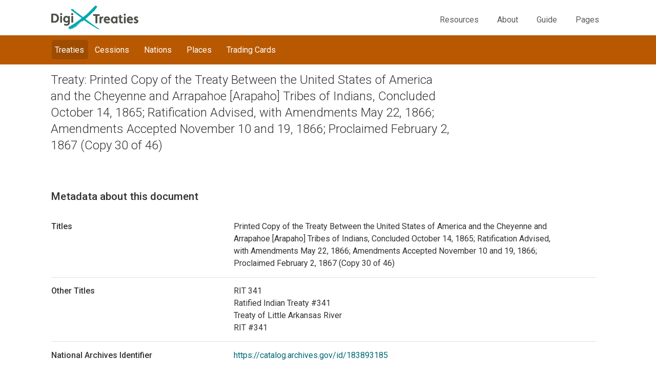

--- FILE ---
content_type: text/html; charset=utf-8
request_url: https://digitreaties.org/treaties/treaty/183893185/
body_size: 3450
content:



<!DOCTYPE html>
<html lang="en">
<head>
  <meta charset="UTF-8">
  <meta name="viewport" content="width=device-width, initial-scale=1.0">
  <meta http-equiv="X-UA-Compatible" content="ie=edge">
  
    <title>Treaty: Printed Copy of the Treaty Between the United States of America and the Cheyenne and Arrapahoe [Arapaho] Tribes of Indians, Concluded October 14, 1865; Ratification Advised, with Amendments May 22, 1866; Amendments Accepted November 10 and 19, 1866; Proclaimed February 2, 1867 (Copy 30 of 46)</title>
  

  <!-- Global site tag (gtag.js) - Google Analytics -->
  <script async src="https://www.googletagmanager.com/gtag/js?id=UA-178731803-1"></script>
  <script>
    window.dataLayer = window.dataLayer || [];
    function gtag(){dataLayer.push(arguments);}
    gtag('js', new Date());
    gtag('config', 'UA-178731803-1');
  </script>

  <!-- Google font -->
  <link rel="preconnect" href="https://fonts.googleapis.com">
  <link rel="preconnect" href="https://fonts.gstatic.com" crossorigin>
  <link href="https://fonts.googleapis.com/css2?family=Roboto:wght@300;400;450;500&display=swap" rel="stylesheet">

  <!-- Bootstrap core CSS -->
  <link href="https://cdnjs.cloudflare.com/ajax/libs/twitter-bootstrap/4.3.1/css/bootstrap.min.css" rel="stylesheet">

  <!-- Project specific JS from static-->
  <script language="javascript">
  var NAMED_TREATY_PREFIX = 'Other Series';
  </script>
  <script type="text/javascript" src="/static/js/project.js"></script>

  <link rel="stylesheet" href="https://cdn.jsdelivr.net/npm/universalviewer@4.2.0-rc3/dist/uv.min.css">
  <script src="https://cdn.jsdelivr.net/npm/universalviewer@4.2.0-rc3/dist/umd/UV.min.js"></script>

  <!-- Allows media queries for flexible design -->
  <meta name="viewport" content="width=device-width, initial-scale=1">

  
  <link href="https://stackpath.bootstrapcdn.com/bootswatch/4.3.1/yeti/bootstrap.min.css" rel="stylesheet"
        integrity="sha256-r12iFMQEm0UR9ibQQSIzevTq+BFH3dn5+PFcr2M1Y8w=" crossorigin="anonymous">


  <link rel="stylesheet" type="text/css" href="https://cdnjs.cloudflare.com/ajax/libs/open-iconic/1.1.1/font/css/open-iconic-bootstrap.css">

  
  <link title="timeline-styles" rel="stylesheet"
        href="https://cdn.knightlab.com/libs/timeline3/latest/css/timeline.css"><!-- 2 -->

  
  <!-- Your stuff: Third-party CSS libraries go here -->
   <!-- temporarily disable compression, so I can collectstatic in container! -->
  <!-- This file stores project-specific CSS -->
  <link href="/static/css/project.css" rel="stylesheet" type="text/css" media="all">
  

  
  

  <!-- Font Awesome -->
  <script src="https://kit.fontawesome.com/53760b7daa.js" crossorigin="anonymous"></script>

</head>
<body>
  <div class="container " id="top-level"> <!-- Top container -->
    <div id="navbar-fullwidth"></div>
    <div class="container p-4" id="treaties_page"> <!-- whole page -->
      
<div class="sub-headings">
  <div class="sub-headings__header-links">
    <a class="navbar-brand" href="/treaties/">
      <img class="dgtrts-logo" src=" /static/images/dgtrts-logo.png" alt="DigiTreaties Logo">
    </a>
    <nav class="navbar-toggleable-sm navbar-expand-lg navbar-light">
      <button
        class="navbar-toggler navbar-toggler-right"
        type="button"
        data-toggle="collapse"
        data-target="#static-nav"
        aria-controls="navbarNavAltMarkup"
        aria-expanded="false"
        aria-label="Toggle navigation">
        <span class="navbar-toggler-icon"></span>
      </button>
      <div class="collapse navbar-collapse justify-content-end" id="static-nav">
        <span class="navbar-nav__links navbar-subnav__links">
        <ul class="navbar-nav">
          <li class="nav-item" id="resources">
            <a class="sub-headings__link" href="/treaties/resources/">Resources</a>
          </li>
          <li class="nav-item" id="about">
            <a class="sub-headings__link" href="/treaties/about/">About</a>
          </li>
          <li class="nav-item" id="guide">
            <a class="sub-headings__link" href="/treaties/guide/">Guide</a>
          </li>
          <li class="nav-item" id="pages">
            <a class="sub-headings__link" href="/treaties/../pages/cms-home-page/">Pages</a>
          </li>
        </ul>
        </span>
      </div>
    </nav>
  </div>
  <div class="title-bar__navigation">
    
<nav class="navbar">
  <div id="navbar">
    <span class="navbar-nav__links">
    <ul class="navbar-nav">
      <li class="nav-item" id="treaties">
        <a class="nav-item" href="/treaties/treaties/">Treaties</a>
      </li>
      <li class="nav-item" id="cessions">
        <a class="nav-item" href="/treaties/cessions/">
          Cessions
        </a>
      </li>
      <li class="nav-item"  id="nations" >
        <a class="nav-item" href="/treaties/nations/">Nations</a>
      </li>
      <li class="nav-item" id="places" >
        <a class="nav-item" href="/treaties/places/">Places</a>
      </li>
      <li class="nav-item" id="trading_cards" >
        <a class="nav-item" href="/treaties/trading/cards/">Trading Cards</a>
      </li>
    </ul>
    </span>
  </div>
</nav>

<script>
    const path = location.pathname;
    let pageName = 'unknown';
    if (path == "/treaties/cessions/") {
        pageName = "cessions";
    } else if (path.includes("/treaties/cession/"))  {
        pageName = "cessions";
    } else if (path == "/treaties/treaties/") {
        pageName = "treaties";
    } else if (path.includes("/treaties/treaty/"))  {
        pageName = "treaties";
    } else if (path == "/treaties/nations/" || path.includes("/treaties/presenttribe") || path.includes("/treaties/historictribe")) {
        pageName = "nations";
    } else if (path == "/treaties/places/" || path.includes("/treaties/historicmap")) {
        pageName = "places";
    } else if (path.includes("/treaties/trading/cards")) {
        pageName = "trading_cards";
    } else if (path == "/treaties/resources/") {
      pageName = "resources";
    } else if (path == "/treaties/about/") {
      pageName = "about";
    } else if (path == "/treaties/guide/") {
      pageName = "guide";
    } else if (path.includes("/pages/")) {
      pageName = "pages";
    }
    if (pageName !== "unknown") {
      document.getElementById(pageName).className += "--selected";
    }
</script>

  </div>
</div>

      <div class="row" id="title"> <!-- Title row -->
        
          <div class="col-sm-12">
            <div class="title-wrapper">
              <h1 class="text-center">Treaty: Printed Copy of the Treaty Between the United States of America and the Cheyenne and Arrapahoe [Arapaho] Tribes of Indians, Concluded October 14, 1865; Ratification Advised, with Amendments May 22, 1866; Amendments Accepted November 10 and 19, 1866; Proclaimed February 2, 1867 (Copy 30 of 46)</h1>
              
  


            </div>
          </div>
        
      </div>
      <div class="col-sm-12 main-content">
        <main>
        
  
  
  
  

                                                     


  <div class="treaty-page-wrapper">                             

    <div class="metadata">                                      
      <section>
      <h2 class="metadata">Metadata about this document</h2>

      <div class="item-lv">
        <div class="item-label">Titles</div>
        <div class="item-value">Printed Copy of the Treaty Between the United States of America and the Cheyenne and Arrapahoe [Arapaho] Tribes of Indians, Concluded October 14, 1865; Ratification Advised, with Amendments May 22, 1866; Amendments Accepted November 10 and 19, 1866; Proclaimed February 2, 1867 (Copy 30 of 46)</div>
      </div>

      <div class="item-lv">
        <div class="item-label">Other Titles</div>
        <div class="item-value">
          
          RIT 341 <br/>
          
          Ratified Indian Treaty #341 <br/>
          
          Treaty of Little Arkansas River <br/>
          
          RIT #341 <br/>
          
        </div>
      </div>

      <div class="item-lv">
        <div class="item-label">National Archives Identifier</div>
        <div class="item-value">
          
          <a href="https://catalog.archives.gov/id/183893185"  target="_blank" rel="noopener noreferrer">https://catalog.archives.gov/id/183893185</a>
          
        </div>
      </div>

      <div class="item-lv">
        <div class="item-label">Level of description</div>
        <div class="item-value">Item</div>
      </div>

      <div class="item-lv">
        <div class="item-label">Creation date</div>
        <div class="item-value">
          
          <div class="item-value">
            Oct. 14, 1865 - Feb. 2, 1867
          </div>
          
        </div>
      </div>

      

      

      
      <div class="item-lv">
        <div class="item-label">Part of</div>
        <div class="item-value">
          <a href="/treaties/treaty/183517077/">
            Ratified Indian Treaty 341: Cheyenne and Arapaho - Little Arkansas River, Kansas, October 14, 1865 (Folder 1 of 2)
          </a>
        </div>
      </div>
      

      
      <div class="item-lv">
        <div class="item-label">Named Native nations</div>
        <div class="item-value">
          
          <div class="item-subitem">
            <a href="/treaties/historictribe/Arapaho/">Arapaho</a>
          </div>
          
          <div class="item-subitem">
            <a href="/treaties/historictribe/Cheyenne/">Cheyenne</a>
          </div>
          
          <div class="item-subitem">
            <a href="/treaties/historictribe/Kansa/">Kansa</a>
          </div>
          
          <div class="item-subitem">
            <a href="/treaties/historictribe/Kansas/">Kansas</a>
          </div>
          
        </div>
      </div>
      

      
      <div class="item-lv">
        <div class="item-label">Present-day Nations</div>
        <div class="item-value">
          
          <div class="item-subitem">
            <a href="/treaties/presenttribe/Arapaho%20Tribe%20of%20the%20Wind%20River%20Reservation,%20Wyoming/">Arapaho Tribe of the Wind River Reservation, Wyoming</a>
          </div>
          
          <div class="item-subitem">
            <a href="/treaties/presenttribe/Assiniboine%20and%20Sioux%20Tribes%20of%20the%20Fort%20Peck%20Indian%20Reservation,%20Montana/">Assiniboine and Sioux Tribes of the Fort Peck Indian Reservation, Montana</a>
          </div>
          
          <div class="item-subitem">
            <a href="/treaties/presenttribe/Cheyenne%20River%20Sioux%20Tribe%20of%20the%20Cheyenne%20River%20Reservation,%20South%20Dakota/">Cheyenne River Sioux Tribe of the Cheyenne River Reservation, South Dakota</a>
          </div>
          
          <div class="item-subitem">
            <a href="/treaties/presenttribe/Cheyenne%20and%20Arapaho%20Tribes,%20Oklahoma/">Cheyenne and Arapaho Tribes, Oklahoma</a>
          </div>
          
          <div class="item-subitem">
            <a href="/treaties/presenttribe/Cheyenne-Arapaho%20Tribes%20of%20Oklahoma/">Cheyenne-Arapaho Tribes of Oklahoma</a>
          </div>
          
          <div class="item-subitem">
            <a href="/treaties/presenttribe/Kaw%20Nation,%20Oklahoma/">Kaw Nation, Oklahoma</a>
          </div>
          
          <div class="item-subitem">
            <a href="/treaties/presenttribe/Northern%20Cheyenne%20Tribe%20of%20the%20Northern%20Cheyenne%20Indian%20Reservation,%20Montana/">Northern Cheyenne Tribe of the Northern Cheyenne Indian Reservation, Montana</a>
          </div>
          
        </div>
      </div>
      

      
      <div class="item-lv">
        <div class="item-label">Cessions with shared date(s)</div>
        <div class="item-value">
            
            <div class="item-subitem">
              <a href="/treaties/cession/426/">426</a>
            </div>
            
            <div class="item-subitem">
              <a href="/treaties/cession/477/">477</a>
            </div>
            
        </div>
      </div>
      

      

      <div class="item-lv">
        <div class="item-label">Signatory</div>
        <div class="item-value">
          
            United States of America
          
        </div>
      </div>

      

      </section>

    </div>                                          

    

  </div>

                                           

        </main>
      </div>
    </div>
    
<footer class="footer">
  <div class="footer__sponsors">
    <h2 class="footer-partners">IDA Treaties Explorer Partners</h2>
    <span class="footer__sponsors--logos">
      <a href="http://indianartsandculture.org/" target="_blank" rel="noopener noreferrer"> <img src=" /static/images/MIAC-logo.jpg" alt="Museum of Indian Art and Culture Logo"></a>
      <a href="http://archives.gov/" target="_blank" rel="noopener noreferrer"> <img src=" /static/images/national-archives-logo.png" alt="National Archive Logo"></a>
      <a href="https://www.archivesfoundation.org/" target="_blank" rel="noopener noreferrer"> <img src=" /static/images/logo.png" alt="National Archive Foundation"></a>
    </span>
  </div>
  <div class="footer__about">
    <div class="footer__about__about">
      <h3 class="footer_head">About Treaties Explorer</h3>
      <p>
        The National Archives Office of Innovation partnered with the <a  target="_blank" rel="noopener noreferrer" href="http://IndigenousDigitalArchive.org">Indigenous Digital Archive </a> project of the Museum of Indian Arts and Culture, Santa Fe, to provide context about and connection to the National Archives' holdings of the Ratified Indian Treaties, newly conserved and scanned for the first time thanks to the generous gift of an anonymous donor.
      </p>
      <p>
        <a href="/treaties/about/" target="_blank">Find out more</a>
      </p>
    </div>
    <div class="footer__about__contact">
      <h3 class="footer_head">Contact us</h3>
      <a href="https://www.facebook.com/IndianArtsCulture " target="_blank" rel="noopener noreferrer">Facebook</a><br/>
      <a href="https://twitter.com/NativeDocs" target="_blank" rel="noopener noreferrer">Twitter</a><br/>
      <a href="mailto:info@native-docs.org?Subject=Treaties Explorer Contact">Email</a>
    </div>
  </div>
</footer>

  </div>
</body>

</html>


--- FILE ---
content_type: text/css
request_url: https://digitreaties.org/static/css/project.css
body_size: 36468
content:
/* base font size 1rem for content */
body  {
  font-size: 1rem;
  color: #333;
  font-family: Roboto;
  font-weight: 400;
}
#treaties_page a:not(.nav-item, .sub-headings__link, .button-link, .print-button, .clear-form, div.cms-body a, a.cms-child) {
  color: #006775;
  text-decoration: none;
}
#treaties_page a:not(.nav-item, .sub-headings__link, .button-link, .print-button, div.cms-body a):hover,
#treaties_page a:not(.nav-item, .sub-headings__link, .button-link, .print-button, div.cms-body a):focus {
  color: #00A8B0;
}
#treaties_page a:not(.nav-item, .sub-headings__link, .button-link, .print-button, div.cms-body a):hover span.search-hit {
  color: #00A8B0;
}
div.cms-body a  {
  color: #006775;
}
div.cms-body a:hover  {
  color: #00A8B0;
}
div.cms-body a.cms-child  {
  text-decoration: none;
}
div.cms-body h2 a   {
  text-decoration: none;
}
div.main-content, div.main_content p {
  font-size: 1rem;
  color: #333;
}
p.twothirds {
  width: 64%;
}
p.normal  {
  font-weight: normal;
}
h4  {
  font-size: 1rem;
}
/* index page is the only page with the massive h1 */
div.index-page h1  {
  color: #006775;
  font-size: 2rem;
  font-family: Roboto;
  font-weight: 500;
  margin-bottom: 1.2rem;
  margin-top: 0.7rem;
}
/* override center alignment and black color by django-tables */
h1  {
  font-size: 1.5rem;
  font-family: Roboto;
  font-weight: 300;
  text-align: left !important;
  color: #333;
  margin-bottom: 1rem;
  line-height: 2rem;
}
h1.text-center  {
  font-family: Roboto;
  text-align: left !important;
  margin-left: 0.9rem;
  color: #333;
  max-width: 48.75rem;
  line-height: 2rem;
}
main > h1.text-center {
  margin-left: 0;
}
h2, h2.text-center  {
  font-family: Roboto;
  font-size: 1.3rem;
  font-weight: 400;
  text-align: left !important;
  color: #333;
}
h3:not(.footer_head), h3.text-center, h2.footer-partners {
  font-family: Roboto;
  font-weight: 500;
  text-align: left !important;
  color: #333;
}
footer h3.footer_head {
  font-family: Roboto;
  font-size: 1.25rem;
  color: white;
  text-align: unset !important;
}
h2.metadata {
  font-weight: 500;
}
/* horizontal rule with padding, needed in one place */
hr {
  height: 2px;
  background-color: #e0e0e0;
  border: 0;
}
hr.hr_margin  {
  margin-top: 2rem;
  margin-bottom: 2rem;
}
/* heavier text for opening paragraphs */
.intro  {
  font-weight: 501;
}
.title-wrapper  {
  display: flex;
  flex-direction: row;
}
#title {
  padding-top: 16px;
}
.title-bar {
  position: absolute;
  left: 0;
  top: 0;
  right: 0;
  width: 100%;
  z-index: 1010;
  box-shadow: 0px 1px 2px rgba(0, 0, 0, 0.2);
  background-color: #008395;
}
.title-bar a {
  color: #fff;
  text-decoration: underline;
  width: 100%;
  font-size: 1rem;
}
.title-bar .title-text {
  margin: auto;
  height: 40px;
  margin: auto;
  display: flex;
  justify-content: space-between;
  width: 1140px;
  align-items: center;
  padding: 15px;
}
.title-bar .title-text .page-header {
  padding: 10px;
  font-size: 2rem;
}
.sub-headings {
  padding-top: 0;
  width: 100%;
  color: #707070;
}
.sub-headings__link {
  padding: 4px 10px;
  font-size: 1rem;
  text-decoration: none;
}
.sub-headings__header-links {
  padding: 4px 10px;
  background-color: #fff;
  display: flex;
  flex-direction: row;
  justify-content: space-between;
  align-items: center;
  cursor: pointer;
  font-size: 1.1rem;
  padding-right: 0.5rem;
  color: #707070;
  align-self: center;
  width: 100%;
}
.sub-headings__header-links .navbar-brand {
  font-size: 2rem;
}
.sub-headings__header-links a {
  color: #5C5C5C;
  text-decoration: none;
}
/* Override BS styles */
button.navbar-toggler {
  border: 0 !important
}
@media screen and (max-width: 600px) {
  .title-bar .title-text {
    font-size: 0.5rem;
    width: unset;
  }
  .title-bar .title-text--left .navbar-brand {
    font-size: 0.875rem;
  }
}
.container .p-4 {
  padding: 0 !important;
}
h1  {
  font-weight: 300;
}
h2  {
  font-weight: 400;
  margin-bottom: 1.3rem;
  text-align: left;
}
h3  {
  font-weight: 400;
  font-size: 1.25rem;
}
@media screen and (max-width: 900px) {
  h1 {
    font-size: 1.5rem;
  }
  h2 {
    font-size: 1.5rem;
  }
}
#navbar-fullwidth {
  position: absolute;
  width: 100%;
  height: 3.6rem;
  background-color: #b85902;
  top: 4.3rem;
  left: 0;
}
#static-nav {
  position: absolute;
  z-index: 999;
  background-color: #ffffff;
  border: solid #e0e0e0 1px;
  border-radius: 0.3rem;
  margin-left: -3.3rem;
}
.navbar-nav {
  display: inline-flex;
  align-items: flex-start;
  justify-content: flex-start;
  width: 100%;
  color: #fff;
  height: 100%;
  color: #fff !important;
  flex-direction: row;
  flex-wrap: wrap;
}
@media screen and (max-width: 992px) {
  span.navbar-subnav__links ul.navbar-nav {
    flex-direction: column;
    justify-content: flex-start;
  }
}
.navbar-nav__links {
  display: inline-flex;
  align-items: center;
  height: 100%;
  color: #fff !important;
  flex-direction: row;
  flex-wrap: wrap;
}
.navbar-subnav__links {
  flex-direction: column;
}
.navbar-nav__links .nav-item {
  display: block;
  color: #fff;
  padding-right: 0.5rem;
  padding-left: 0.5rem;
  align-self: stretch;
  font-size: 1rem;
  font-weight: 400;
  opacity: 100%;
  white-space: nowrap;
  padding-bottom: 0;
  padding-top: 0.5rem;
}
.navbar-nav__links .nav-item:focus  {
  background-color: #964800;/*#6e3501;#b85902;*/
}
.navbar-nav__links .nav-item--selected {
  background-color: #a85100;/*#b85902;*/
}
.navbar-subnav__links .nav-item--selected {
  padding: 0.4rem 0 0 0.5rem;
  align-self: stretch;
  background-color: #fff;
}
.navbar {
  background-color: #b85902;/*#c75f00;#d96800;#e36d00;#f27400;#f47500;*/
  color: #fff !important;
  height: 100%;
  display: block;
  padding: unset;
  padding-left: 2rem;
  padding-right: 3rem;
  margin-left: -1rem;
  padding-bottom: 0.5rem;
}
.navbar .nav-item {
  display: block;
  color: #fff;
  padding-right: 0.5rem;
  padding-left: 0.4rem;
  align-self: stretch;
  padding-bottom: 0;
  padding-top: 0.5rem;
}
.navbar .nav-item--selected {
  background-color: #9e4c00;
  color: #fff;
  border-radius: 0.3rem;
  height: 2.375rem;
  margin-top: 0.5rem;
}
.navbar .nav-item--selected a.nav-item  {
  opacity: 100%;
}
a.nav-item:hover  {
  text-decoration: none;
}
.navbar-subnav__links li.nav-item:hover a,
.navbar-subnav__links li.nav-item a:focus {
  background-color: #fff;
  color: #222;
}
.navbar-subnav__links li.nav-item--selected a {
  background-color: #fff;
  color: #222;
}
/* adjust the abs positioned fullwidth navbar height as nav wraps */
@media screen and (max-width: 767px) {
  .navbar-nav {
    align-items: unset;
  }
  #navbar-fullwidth {
    height: 6rem;
  }
}
@media screen and (max-width: 575px) {
  #navbar-fullwidth {
    height: 3.6rem;
  }
}
@media screen and (max-width: 565px) {
  #navbar-fullwidth {
    height: 6rem;
  }
}
@media screen and (max-width: 375px) {
  #navbar-fullwidth {
    height: 9rem;
  }
}
@media screen and (max-width: 291px) {
  #navbar-fullwidth {
    height: 11rem;
  }
}
@media screen and (max-width: 256px) {
  #navbar-fullwidth {
    height: 14rem;
  }
}
@media screen and (min-width: 992px) {
  #static-nav {
    position: relative;
    border: none;
  }
  .navbar-subnav__links {
    flex-direction: row;
  }
}
.searchbox {
  display: inline-flex;
  padding: 8px 8px 8px 0px;
  max-width: 240px;
}
.searchbox input[type="submit"] {
  padding: 2px 8px;
  display: block;
  background-color: #707070;
  color: #fff;
  cursor: pointer;
  border: none;
}
.autocomplete {
  position: relative;
  display: inline-block;
}
.autocomplete-items {
  position: absolute;
  border: 1px solid #d4d4d4;
  border-bottom: none;
  border-top: none;
  z-index: 1500;
  top: 100%;
  left: 0;
  right: 0;
}
.autocomplete-items div {
  padding: 10px;
  cursor: pointer;
  background-color: #fff;
  border-bottom: 1px solid #d4d4d4;
}
.autocomplete-items div:hover {
  background-color: #e9e9e9;
}
@media screen and (max-width: 900px) {
  .search-results-page {
    flex-direction: column;
  }
}
.uv {
  display: flex;
  width: 100%;
  height: 600px;
  background-color: #000000;
  margin-bottom: 2.625rem;
}
@media screen and (max-width: 600px) {
  .thumbnail th {
    display: none;
  }
}
.county {
  padding: 10px;
  display: block;
  border-bottom: 0.5px solid #ddd;
}
tbody {
  width: 100%;
}
.tribes .tribes__categorized {
  display: flex;
  flex-direction: row;
  justify-content: flex-start;
}
.tribes .tribes__categorized--search-list-container {
  width: 100%;
}
.tribes .tribes__categorized .tribe-list {
  display: flex;
  flex-direction: column;
  overflow-y: scroll;
  border: 0;
  border-top: 1px solid #ddd;
  width: 100%;
  height: 600px;
  font-size: 1rem;
}

.tribes .tribes__categorized .tribe-list__tribe {
  border: 0;
  margin: 1rem 0;
  padding: 0;
  display: flex;
  justify-content: space-between;
}
.tribe-list__tribe p.tribe-list__tribe--alt  {
  margin-left: 2rem;
  margin-right: 2rem;
  max-width: 50%;
}
.tribes .tribes__categorized .tribe-list__tribe--Historical {
  font-style: italic;
}
.tribes .tribes__categorized .tribe-list__tribe--Historical p {
  color: grey;
}
.tribes .tribes__categorized .tribe-list__tribe:last-child {
  border-bottom: none;
}
@media screen and (max-width: 900px) {
  .tribes {
    height: unset;
  }
  .tribes .tribes__categorized {
    flex-direction: column;
    height: unset;
  }
  .tribes .tribes__categorized .tribe-list {
    height: 300px;
  }
}
.present-tribe {
  width: 100%;
  display: flex;
  flex-direction: column;
  height: 600px;
  overflow-y: scroll;
}
.present-tribe .cession {
  padding: 1rem;
  display: flex;
}
.present-tribe .cession .cession-link {
  min-width: 25%;
}
.present-tribe .historic {
  padding-left: 30px;
}
.places #main {
  height: 600px;
}
.places__subheading {
  margin-bottom: 1rem;
}
.places__map-search {
  display: inline-flex;
  padding: 0.5rem 0;
}
.places__map-search input {
  border: 1px solid #707070;
  height: 30px;
}
.places__map-search .themed-button {
  padding: 2px 8px;
  display: inline-block;
  background-color: #707070;
  color: #fff;
  cursor: pointer;
  border: 1px solid #707070;
  height: 30px;
}
.places__map-search .themed-button:disabled {
  color: #707070;
  background-color: #fff;
}
@media screen and (max-width: 600px) {
  .themed-button {
    font-size: 0.5rem;
  }
}
.historic-tribe__associated-table {
  margin: 1rem 0;
}
.historic-tribe__associated-table hr.hidden-divider  {
  height: 0;
}
.historic-tribe hr.divider  {
  margin-top: 2rem;
}
.historic-tribe h2 {
  margin-top: 2rem;
  margin-bottom: 1rem;
}
.historic-tribe h2.treaty-timeline {
  margin-top: 3rem;
  margin-bottom: 0;
}
.historic-tribe .present-day-tribes .item-value {
  margin: 1rem 0;
}
.historic-tribe .item-title {
  margin-bottom:0;
}
.historic-tribe .item-info  {
  /* add padding to make spacing even with tall and short thumbnails */
  padding-bottom:1rem;
}
.tribe-cessions {
  display: flex;
  flex-direction: row;
  flex-wrap: wrap;
  width: 110%
}
/* flex basis is always a bit less than the exact desired fraction due to the margin */
.historic-tribe .item-value.tribe-cession  {
  white-space: nowrap;
  flex-basis: 15%;
  margin: 0.5rem 1rem 0.5rem 0;
}
@media screen and (max-width: 991px) {
  .historic-tribe .item-value.tribe-cession  {
    flex-basis: 22%;
  }
}
@media screen and (max-width: 767px) {
  .historic-tribe .item-value.tribe-cession  {
    flex-basis: 30%;
  }
  .historic-tribe .item-info  {
    padding-bottom:0;
  }
  .historic-tribe .item-thumb {
    margin-bottom:1rem;
  }
}
@media screen and (max-width: 500px) {
  .historic-tribe .item-value.tribe-cession  {
    flex-basis: 40%;
  }
}
/* timeline link font */
.tl-text-content p {
  font-family: Roboto !important;
}
.historic-map {
  font-size: 1rem;
}
.historic-map-cession {
  font-size: 1rem;
  color: blue;
  font-weight: bold;
}
div.footer  {
  display: flex;
  flex-direction: column;
  margin-top: 1rem;
  font-family: Roboto;
}
.footer a {
  color: white;
  text-decoration: underline;
  clear: both;
}
.footer__about  {
  display: flex;
  flex-direction: row;
  background-color: #006775;
  color: #fff;
  padding: 1.625rem 2rem;
  font-family: Roboto;
  font-size:
}
.footer__about__about  {
  flex-basis: 80%;
  font-weight:400;
  font-size: 1rem;
}
.footer__about__contact  {
  margin-left: 1em;
  flex-basis: 20%;
  text-align: right;
  font-weight:400;
  line-height: 2rem;
}
.footer__about__contact a  {
  text-decoration: none;
  font-weight:400;
}
.footer__sponsors {
  display: flex;
  flex-direction: column;
  justify-content: center;
  padding: 1rem;
}
.footer__sponsors--logos {
  display: flex;
  align-items: center;
  justify-content: center;
}
.footer__sponsors--logos a {
  max-width: 33%;
  padding: 1rem;
}
.footer img {
  max-width: 100%;
  padding: 1rem;
}
/* footer responsiveness */
@media screen and (min-width: 900px) {
  .footer__sponsors--logos a {
    max-width: 33%;
  }
}
@media screen and (max-width: 900px) {
  div.footer__about  {
    flex-direction: column;
  }
  .footer__about__contact, .footer__about__about  {
    flex-basis: 100%;
    text-align: left;
    margin-left: 0;
  }
  .footer__about__contact {
    margin-top: 1rem;
  }
  .footer__sponsors--logos {
    flex-wrap: wrap;
  }
  .footer__sponsors--logos a {
    min-width: 10rem;
    max-width: 20rem;
  }
}
h2.about-page__sub  {
  margin-bottom: 0.5rem;
}
.about-page {
  display: flex;
  flex-direction: column;
  color: #333;
}
.about-page__headshot {
  display: flex;
  justify-content: space-between;
  margin-top: 1.5rem;
}
.about-page__headshot p {
  width: 70%;
}
.about-page__guide {
  margin-top: 1rem;
}
.about-page__links  {
  display: flex;
  flex-direction: column;
  margin-bottom: 1rem;
}
.about-page__sherri-text  {
  margin-left: 1rem;
}
.about-page__header {
  display: flex;
  flex-direction: column;
  justify-content: left;
  text-align: left;
  margin-bottom: 1rem;
}
.about-page__summary  {
  margin-bottom: 2.5rem;
}
.about-page__summary .info {
  display: flex;
  flex-direction: row;
}
.about-page__summary img {
  padding: 0;
  border: 1px solid lightgray;
  object-fit: cover;
  width: 23vw;
  max-width: 20rem;
  margin-right: 5.1rem;
}
/* extra padding for narrower images on homepage*/
.about-page__summary img.about-page__img3 {
  padding: 0.25rem 1.35rem;
}
.about-page__summary img.about-page__img4 {
  padding: 0.25rem 2.4rem;
}
.about-page .orange {
  padding: 0.375rem;
  border: none;
  background-color: #b85902;
  max-width: 150px;
}
.about-page .orange a {
  color: #fff;
}
.about-page__sub-item {
  display: flex;
  flex-direction: row;
  justify-content: space-around;
  width: 100%;
  height: auto;
  margin-top: 1rem;
  margin-bottom: 2rem;
}
.about-page__sub-item img {
  max-width: 28vw;
  height: auto;
  border: solid #e0e0e0 1px;
}
/* tab focus for homepage buttons */
a.button-link:focus {
  background-color: #00A8B0;
  border-color: #00A8B0;
}
@media screen and (max-width: 766px) {
  .about-page__sub-item {
    flex-direction: column;
  }
  .about-page__sub-item img {
    max-width: 100%
  }
  .about-page__sub-item img:first-child {
    margin-bottom: 1rem;
  }
}
@media screen and (max-width: 991px) {
  p.twothirds {
    width: 100%;
  }
}
@media screen and (max-width: 900px) {
  .about-page__headshot {
    flex-direction: column;
  }
  .about-page__headshot p {
    width: unset;
  }
  .about-page__summary .info {
    flex-direction: column
  }
  .about-page__summary img {
    margin: 0 0 1rem 0;
    width: 66%;
  }
}

/* Digi Treaties logo */
img.dgtrts-logo {
  /* width: 12rem; */
  margin-bottom: 0.2rem;
  margin-left: 0.3rem;
  image-rendering: -moz-crisp-edges; /* Firefox */
  image-rendering: -o-crisp-edges; /* Opera */
  image-rendering: -webkit-optimize-contrast; /* Webkit (non-standard naming) */
  image-rendering: crisp-edges;
  -ms-interpolation-mode: nearest-neighbor; /* IE (non-standard property) */
}

/* Elements added by Wagtail cms */
div.cms-body  {
  max-width: 858px;
}
div.pages-breadcrumb  {
  margin-bottom: 0.5rem;
}
img.left {
  float: left;
  margin-right: 1rem;
}
img.right {
  float: right;
  margin-left: 1rem;
}
img.full-width  {
  width: 100%
}
div.cms-body a  {
  text-decoration: underline;
}
div.cms-body a.cms-breadcrumb, a.cms-child)  {
  text-decoration: none;
}
/* hide empty p tags created by wysiwig editor */
p:empty {
  display:none;
}

/* BS override */
div.col-sm-12 main-content  {
  padding-left: 16px;
  padding-right: 16px;
  color: #333;
}

/* Treaties list page */
div.page-container  {
  display: flex;
  flex-direction: column;
  flex-wrap: wrap;
  flex-basis: 100%;
  font-family: Roboto;
  font-weight: bold;
  /* border: solid yellow 1px; */
}
div.search-pane {
  /* border: solid #a00 1px; */
  display: flex;
  flex-direction: row;
  flex-basis: 100%;
  text-align: left;
  margin-bottom: 1rem;
}
div.search-pane p {
  display: flex;
}
div.search-pane form  {
  width: 100%;
}
div.search-pane form p {
  display: flex;
  flex-direction: row;
}
div.search-pane form p label  {
  flex-basis: 35%;
}
div.search-pane form p input, div.search-pane form p select {
  flex-basis: 65%;
}
div.results-pane {
  flex-basis: 100%;
}
div.results-pane div.result-count  {
  color: #6a6f75;
  font-weight: 400;
  font-size: 1rem;
}

/* Search controls form*/
form.search-form  {
  justify-content: left;
  font-size: 1rem;
}
div.search-pane p label {
  color: #333;  /* dark grey */
  font-size: 0.9rem;
  font-weight: 450;
  display: block;
}
div.search-pane input, div.search-pane select,
div.tribe-list-head input, div.tribe-list-head select { /* borrow style for tribe search */
  display: block;
  border-radius: 0.3rem;
  border: solid #e0e0e0 1px;  /* light grey */
  height: 2.5rem;
  padding-left: 0.5rem;
  color: #6a6f75;
  background-color: white;
}
div.search-pane input, div.search-pane select {
  width: 100%;
}
div.inline-search-pane  {
  display: flex;
  flex-direction: row;
  margin-top: 0.6rem;
  margin-bottom: 2.1rem;
}
div.inline-search-pane input, div.inline-search-pane select{
  display: block;
  border-radius: 0.3rem;
  border: solid #e0e0e0 1px;  /* light grey */
  height: 2.5rem;
  padding-left: 0.5rem;
  color: #6a6f75;
  background-color: white;
}
div.buttons-wrapper  {
  display: flex;
  flex-direction: row;
  width: 100%;
  justify-content: flex-end;
}
div.clear-wrapper  {
  font-weight: 400;
  color: #006775;
  vertical-align: middle;
  margin-top: 0.7rem;
  cursor: pointer;
}
a.clear-form  {
  text-decoration: underline;
  color: #006775;
}
a.clear-form:hover,
a.clear-form:focus  {
  color: #00A8B0;
}
div.submit-wrapper  {
  text-align: right;
  margin-left: 2.3rem;
}
div.search-pane label {
  margin-top: 0.7rem;
}
div.search-pane input[type=submit].green,
button.green,
a.button-link  {
  background-color: #006775;
  border: solid #006775 1px;
  border-radius: 0.3rem;
  color: #fff;
  padding: 0.4rem 1rem;
  margin-top: 0.3rem;
  text-decoration: none;
}
div.places-search-pane input[type=submit].green, button.green  {
  margin-top: 0;
}
a.button-link:hover, button.green:hover, button.green:focus  {
  background-color: #00A8B0;
  border-color: #00A8B0;
}
/* for the green buttons that are submit buttons */
div.search-pane input[type=submit].green:hover,
div.search-pane input[type=submit].green:focus  {
  background-color: #00A8B0;
  border-color: #00A8B0;
}
div.count-and-print {
  display: flex;
  flex-direction: row;
  flex-wrap: wrap;
  margin-bottom: 1.3rem;
  justify-content: space-between;
  width: 100%;
}
img.print {
  filter: invert(15%) sepia(56%) saturate(5905%) hue-rotate(176deg) brightness(99%) contrast(101%);
  margin-right: 1rem;
}
a.print:hover img.print,
a.print:focus img.print  {
  filter: invert(70%) sepia(74%) saturate(6318%) hue-rotate(152deg) brightness(96%) contrast(101%);
}
a.print {
  font-weight: 400;
  border: solid #006775 1px;
  border-radius: 0.3rem;
  padding: 0.4rem 1rem;
  color: #006775;
  margin-left: 0.25rem;
}
a.print:hover, a.print:focus  {
  border: solid #00A8B0 1px;
  color: #00A8B0;
}
a.print-button {
  opacity: 0.5;
  cursor: default;
  text-decoration: none;
}
a.print-button-ready {
  opacity: 1;
  cursor: pointer;
}
div.warning {
  border: solid #b85902 1px;
  color: #b85902;
  font-weight: 400;
  border-radius: 0.3rem;
  padding: 0.5rem;
  margin-bottom: 1rem;
}
img.warning {
  filter: invert(59%) sepia(40%) saturate(7073%) hue-rotate(7deg) brightness(101%) contrast(106%);
  padding: 0.5rem;
}
/* search controls responsiveness, for big screens */
@media all and (min-width: 992px) {
  div.page-container  {
    flex-direction: row;
    flex-wrap: nowrap;
  }
  section.search-pane {
    margin-right: 5rem;
    flex-basis: 25%;
  }
  section.results-pane {
    flex-basis: 66%;
  }
}


/* Treaties results list - collapse on small screens */
div.item-wrapper {
  display: flex;
  flex-direction: column;
  flex-wrap: wrap;
  flex-basis: 100%;
}
div.item-info {
  flex-basis: 75%;
}
div.item-title  {
  font-family: Roboto;
  font-size: 1.2rem;
  font-weight: 400;
  color: #006775;
  margin-bottom: 0.8rem;
  padding-right: 1rem;
}
a.treaty-link:hover, a.treaty-link:hover div.item-title,
a.treaty-link:focus div.item-title,
a.treaty-link:focus span.search-hit  {
  color: #00A8B0;
}
div.item-lv {
  display: flex;
  flex-direction: row;
  flex-wrap: wrap;
}
div.item-label  {
  font-family: Roboto;
  font-size: 1rem;
  font-weight: normal;
  flex-basis: 50%;
  color: #6a6f75;
  padding-right: 1rem;
}
div.item-value  {
  font-family: Roboto;
  font-weight: normal;
  font-size: 1rem;
  flex-basis: 50%;
  color: #333;
}
div.item-thumb {
  flex-basis: 25%;
  text-align: left;
  margin-top: 1rem;
}
div.item-hits {
  color: #006775;
  text-decoration: underline;
  font-size: 1rem;
  margin-top: 1.5rem;
  font-weight: normal;
}
div.item-headline {
  font-style: italic;
  font-weight: normal;
  color: #333;
  font-size: 0.9rem;
  margin-top: 0.4rem;
}
span.search-hit {
  font-weight: bold;
  color: #006775;
}
@media all and (max-width: 500px) {
  div.item-lv {
    flex-direction: column;
    margin-bottom: 0.5rem;
  }
}


/* Treaty Page (UV, Metadata, Additional Info) */
.pdf-button-wrapper {
  max-width: 7rem;
  white-space: nowrap;
  margin-left: 1rem;
}
.pdf-button {
  align-self: flex-end;
  white-space: nowrap;
}
div.treaty-page-wrapper {
  clear: both;
  display: flex;
  flex-direction: row;
  margin-top: 3.5rem;
}
div.cession-page-wrapper {
  margin-top: 2.7rem;
}
div.treaty-page-wrapper div.metadata  {
  flex-basis: 70%;
  padding-right: 1rem;
}
div.treaty-page-wrapper div.metadata:last-child  {
  flex-basis: 100%;
}
div.treaty-page-wrapper div.additional-info  {
  flex-basis: 30%;
  justify-content: : center;
}
div.treaty-page-wrapper div.additional-info div.additional-info-wrapper {
  width: 70%;
  margin: 0 auto;
}
div.treaty-page-wrapper div.item-lv {
  font-size: 1rem;
  display: flex;
  flex-direction: row;
  border: solid 1px;
  border-color: #e0e0e0;
  border-top: 0;
  border-left: 0;
  border-right: 0;
  padding-top: 0.9rem;
  padding-bottom: 0.9rem;
}
div.treaty-page-wrapper div.subitem-lv {
  border: 0;
  padding-top: 0.5rem;
  padding-bottom: 0.5rem;
}
div.treaty-page-wrapper div.item-label  {
  font-weight: 500;
  color: #333;
  flex-basis: 33.5%;
  padding-right: 1rem;
}
div.treaty-page-wrapper div.subitem-lv div.item-label  {
  flex-basis: 7rem; /* avoid wrapping these labels */
}
div.treaty-page-wrapper div.item-value  {
  font-weight: 400;
  color: #333;
  flex-basis: 60%;
}
div.treaty-page-wrapper div.subitem-lv div.item-value  {
  flex-basis: 69%;
}
div.treaty-page-wrapper div.item-value div.item-subitem {
  margin-bottom: 1rem;
}
div.treaty-page-wrapper div.item-value div.item-subitem:last-child {
  margin-bottom: 0;
}
div.treaty-page-wrapper div.metadata div.item-value a,
div.treaty-page-wrapper div.additional-info div.item-value a  {
  color: #006775;
}
div.treaty-page-wrapper div.additional-info div.item-value {
  flex-basis: 100%;
}
div.treaty-page-wrapper h3{
  font-weight: 500;
}
@media screen and (max-width: 767px) {
  div.treaty-page-wrapper {
    flex-direction: column;
  }
  div.treaty-page-wrapper div.item-lv {
    flex-direction: column;
  }
  div.treaty-page-wrapper div.subitem-lv div.item-label  {
    flex-basis: 33.5%;  /* match main labels width on small screen */
  }

  div.treaty-page-wrapper div.additional-info  {
    flex-basis: 30%;
    justify-content: left;
  }
  div.treaty-page-wrapper div.additional-info div.additional-info-wrapper {
    width: 100%;
    margin: 0;
    padding-top: 1rem;
  }
}
#transcription_text span.search-hit {
  /* make it yellow in transcription only */
  font-weight: 400;
  color: #FFCE00;
}
/* align map same as UV on Treaty */
#image-or-map-wrapper {
  margin: 0;
}
/* turn the hit count / magnifying glass in UV yellow - must be black so the style filter (in the treaty page) turns icon and count yellow! */
span.searchResults {
  color: #000 !important;
}
/* change the blue buttons and text for accessibility */
div.search a.go  {
  background-color: #FFCE00;
  border-color: #FFCE00;
  color: #000 !important;
  border-radius: 0.125rem;
  font-weight: 600;
}
div.search a.go:hover  {
  background-color: #FFCE00;
  border-color: #FFCE00;
}
div.uv a.title  {
  color: #fff !important;
}
/* Table layout - collapsed for small screens */
div.row-head  {
  display: none;
}
div.col-head  {
  color: #333;
  font-weight: 500;
  margin-bottom: 1rem;
}
div.col-label {
  display: block;
  color: #333;
  font-weight: 500;
  margin-top: 0.5rem;
}
div.col-val  {
  font-weight: normal;
  color: #333;
}
div.col-val a {
  color: #006775;
}
div.col-w1, div.col-w2, div.col-w3  {
  flex-basis: 100%;
}
div.item-wrapper  {
  flex-direction: column;
}
div.places-page-container div.leaflet-container {
  height: 600px;
}
div.places-map-container  {
  position: relative;
}
div.region-buttons  {
  position: absolute;
  right:10px;
  top:60px;
  z-index: 9998;  /* 1 less than map popup */
  display: flex;
  flex-direction: column;
  background-color: #fff;
  border: solid 2px;
  border-color: rgba(0,0,0,0.2);
  border-radius: 0.3rem;
  color: #333;
  font-size: 0.75rem;
  padding: 0.5rem;
  min-width: 92px;
  max-width: 92px;
  align-items: start;
}
div.region-buttons > button  {
    padding: 0;
    border: none;
    background: none;
    background-color: none;
    text-decoration: underline;
    color: #006775;
    font-size: 0.75rem;
}
button.inline-search, input.inline-search  {
  margin-left: 0.5rem;
  width: unset;
}
a.browse-maps  {
  white-space: nowrap;
  text-decoration: underline !important;
}
div.cession-popup-outer  {
  position: absolute;
  left: 0;
  right: 0;
  top: 0;
  margin-left: auto;
  margin-right: auto;
  margin-top: 10rem;
  max-width: 70%;
  max-height: 50%;
  display: none;
  border-radius: 0.5rem;
  padding: 1rem;
  padding-top: 1.5rem;
  padding-bottom: 1.5rem;
  background-color: #fff;
  z-index: 9999;
  border: solid 1px #e0e0e0;
}
#state-popup-content  {
  display: none;
}
/* cession popup on Nation page position higher */
#image-or-map-wrapper .cession-popup-outer  {
  margin-top: 2rem;
}
div.cession-popup-data div.treaty-page-wrapper  {
  margin-top: 0;
  flex-direction: column;
}
div.cession-popup-data div.treaty-page-wrapper div.item-title {
  margin-bottom: 0;
  font-size: 1rem;
}
div.cession-popup-data div.treaty-page-wrapper div.item-lv {
  border: 0;
}
div.cession-popup-data div.treaty-page-wrapper div.item-lv div.item-label,
div.cession-popup-data div.treaty-page-wrapper div.item-lv div.item-value {
  font-size: 0.9rem;
}
div.cession-popup-x  {
  position: absolute;
  top: 0;
  right: 0;
  padding: 1rem;
  padding-top: 1.5rem;
  color: #000;
  font-size: 1rem;
  font-weight: normal;
}
div.cession-popup-x:hover  {
  cursor: pointer;
}
@media all and (max-width: 1200px) {
  /* Popup on small screens */
  div.cession-popup-outer {
    border: solid 1px #e0e0e0;
  }
}
@media all and (max-width: 991px) {
  /* Popup on small screens */
  div.cession-popup-outer {
    width: 90%;
  }
  div.places-page-container div.leaflet-container {
    height: 400px;
  }
}

div.footnote  {
  margin-top: 0.5rem;
  font-size: 0.875rem;
  line-height: 1.5rem;
}
div.maps-teaser-container {
  display: flex;
  flex-direction: row;
  flex-wrap: wrap;
  justify-content: space-between;
}
div.maps-teaser-img {
  align-self: flex-end;
  margin-top: 1rem;
}
img.places-map-example  {
  width: 20rem;
}
/* Table layout for big screens */
@media all and (min-width: 768px) {
  div.item-wrapper {
    display: flex;
    flex-direction: row;
    flex-wrap: wrap;
    flex-basis: 100%;
  }
  div.row-head  {
    display: flex;
  }
  div.col-label {
    display: none;
  }
  div.col-w1  {
    flex-basis: 15%;
  }
  div.col-w2  {
    flex-basis: 30%;
    padding-left: 1rem;
    padding-right: 1rem;
  }
  div.col-w3  {
    flex-basis: 40%;
  }
  div.item-thumb:not(.on-treaty-page)  {
    text-align: right;
    margin-top: 0;
  }
}

/* Tribe List */
div.tribe-list-head {
  display: flex;
  flex-direction: row;
  justify-content: space-between;
  align-items: center;
  width: 100%;
}
.tribe-list-search  {
  margin: 1rem 0;
}
.tribe-list-headings {
  margin-top: 4.4rem;
}
.tribe-list-head-l {
  display: flex;
  align-items: center;
  flex-basis: 100%;
}
.tribe-list-head-r {
  align-items: flex-end;
}
div.tribes .col-w1, div.tribes .col-w2, div.tribes .col-w3  {
  margin-top: 0.5rem;
  margin-bottom: 0.2rem;
}
div.tribes .col-w1 {
  flex-basis: 37.6%;
}
div.tribes .col-w2 {
  flex-basis: 47.4%;
  padding-right: 2rem;
}
div.tribes .col-w3 {
  flex-basis: 15%;
}
div.tribes .rspacer {
  margin-right: 18px;
  /* this is here to account for the width of the scrollbar beneath */
}
div.tribes .search-label, div.tribes .search-count {
  font-weight: 500;
}
div.tribes .search-label  {
    margin-right: 2rem;
}
div.tribes .search-input {
  margin-right: 1rem;
  width: 16.25rem;
}
div.tribes .search-select {
  width: 18.75rem;
}
div.tribe-type-under  {
  display: none;
}
hr.tribe-list-hr  {
  display: none;
}
@media all and (max-width: 991px) {
  div.tribes .search-input {
    width: 40%;
  }
  div.tribes .search-select {
    width: unset;
  }
}
@media all and (max-width: 767px) {
  div.tribes .search-input {
    width: 30%;
  }
  div.tribes .search-label  {
    margin-right: 1rem;
  }
  .tribe-list-head, .tribe-list-head-l {
    flex-direction: column;
    align-items: unset;
  }
  div.col-w3.col-head {
    display: none;
  }
  .tribe-list-head-r {
    margin-left: 1rem;
    align-self: flex-end;
  }
  div.search-label,
  div.tribes .search-input,
  div.tribes .search-select {
    width: 70% !important;
    margin-bottom: 0.5rem;
  }
  div.tribes .search-input {
    width: 40%;
  }
  div.tribes div.col-w3  {
    display: none;
  }
  div.tribe-type-under  {
    display: block;
  }
  hr.tribe-list-hr  {
    display: block;
    height: 0;
    border-top: solid 1px;
    border-color: #e0e0e0;
    margin: 0 10% 0 5%;
  }
}
@media all and (max-width: 500px) {
  .tribes .tribes__categorized .tribe-list__tribe {
    flex-direction: column;
    margin: 0.5rem 0;
  }
  .tribe-list-head.tribe-list-headings  {
    display: none;
  }
  div.tribes .col-w2  {
    margin-bottom: 0.5rem;
  }
  div.tribes .col-w2:empty  {
    display: none;
  }
}

/* tribe page - override treaty page setting */
div.nation-page-wrapper div.item-value  {
  flex-basis: 50%;
}


/* Historic Maps */
section.historic-maps-link {
    margin-top: 3.5rem;
}
div.maps-container  {
  display: flex;
  flex-direction: row;
  flex-wrap: wrap;
}
div.maps-container div.map  {
  margin: 0.4rem;
  margin-bottom: 1.1rem;
  width: 240px;
  text-align: center;
}
div.maps-container div.map-img  {
  margin-bottom: 0.4rem;
  height: 200px;
  display: flex;
  justify-content: center;
  align-items: center;
  background-color: #FCFCE9;
}
div.maps-container div.map-label  {
  padding-left: 1.25rem;
  padding-right: 1.25rem;
}

/* Historic Map Detail */
div.historic-map-page-container {
  margin-top: 3rem;
}
div.historic-map-page-container .col-w1 {
    flex-basis: 13%;
}
div.historic-map-page-container .col-w2 {
    flex-basis: 20%;
}
div.historic-map-page-container .col-w3 {
    flex-basis: 25%;
}
div.historic-map-page-container .map-container {
    margin-left: 1rem;
}
@media all and (max-width: 767px) {
  div.historic-map-page-container .map-container {
      margin-left: 0;
      margin-top: 1rem;

  }
}
/* State page - uses Cession page css, with these overrides */
div.state-page-container .col-w3 {
  flex-basis: 100%;
}
div.state-page-container .col-w2 {
  flex-basis: 85%;
}
div.state-page-container .leaflet-container {
  margin-bottom: 1rem;
}
div.state-page-container h1.text-center {
  margin-bottom: 0;
}
div.state-page-container div.col-label {
  display: none;
}
@media all and (min-width: 0) {
  div.state-page-container div.col-head  {
    display: flex;
  }
  div.state-page-container div.item-wrapper {
      display: flex;
      flex-direction: row;
      flex-wrap: wrap;
      flex-basis: 100%;
    }

/* Pagination */
div.pagination  {
  display: flex;
  flex-wrap: wrap;
  flex-direction: row;
  justify-content: flex-end;
  align-content: flex-start;
  margin-top: 2.5rem;
  font-weight: 400;
  color: #6a6f75;
  width: 100%;
}
div.paginator-right {
  justify-content: flex-end;
  padding: 0;
}
ul.pagination {
  display: flex;
  flex-wrap: wrap;
  align-content: flex-start;
}
ul.pagination li.dots {
  color: #6a6f75;
}
ul.pagination li.disabled {
  color: #6a6f75;
}
ul.pagination li.previous  {
  border: solid #e0e0e0 1px;
  border-top-left-radius: 0.2rem;
  border-bottom-left-radius: 0.2rem;
}
ul.pagination, ul.pagination li {
  margin: 0;
  padding: 0;
}
ul.pagination li  {
  padding: 0.4rem 0.8rem;
  margin: 0;
  margin-left: -1px;
  color: #00A8B0;
  font-weight: 400;
  font-size: 1rem;
  border: solid #e0e0e0 1px;
}
ul.pagination li.active {
  background-color: #006775;
  border: solid #006775 1px;
  color: #ffffff;
}
ul.pagination li.next {
    border: solid #e0e0e0 1px;
    border-top-right-radius: 0.2rem;
    border-bottom-right-radius: 0.2rem;
}
ul.pagination li a  {
  color: #006775;
}

/* Trading Card */
.card-list .item-info {
  flex-basis: 65%;
}
.card-list .item-label  {
  flex-basis: 50%;
}
.card-list .item-thumb {
  flex-basis: 35%;
}
.treaty-page-wrapper.trading-card-page {
  margin-top: 2rem;
}
.trading-card-page .item-lv:last-child  {
  border: none;
}
.card-container .card-title  {
  margin-bottom: 1rem;
}
.card-container .card-part {
  display: flex;
  flex-direction: column;
}
.card-container .card-images  {
  display: flex;
  flex-direction: row;
}
.card-container .card-image  {
  height: auto;
  cursor: pointer;
  margin: 1rem 1rem 0 0;
}
.card-container .card-image img  {
  width: 100%;
  height: auto;
  border: solid #e0e0e0 1px;
}
.card-container .card-img  {
  width: 100%;
  height: auto;
  border: solid #e0e0e0 1px;
}
.card-container .card-file  {
  flex-direction: row;
}
.big-image  {
  position: relative;
  width: 100%;
  height: auto;
  display: none;
}
.big-image img  {
  width: 100%;
  height: auto;
  border: solid #e0e0e0 1px;
}
.big-image-close  {
  position: absolute;
  top: 0;
  left: 0;
  cursor: pointer;
  color: #006775;
  margin: 0.5rem;
  text-decoration: underline;
}
img.card-thumb  {
  width:  7rem;
  height: auto;
}
@media all and (max-width: 991px) {
  .card-container .card-images  {
    flex-direction: column;
  }
  .card-container .card-image  {
    flex-direction: column;
    width: 100%;
  }
  .card-container .card-img  {
    width: 80vw;
  }
}

/* Trading Cards Grid */
div.cards-container  {
  display: flex;
  flex-direction: row;
  flex-wrap: wrap;
}
div.cards-container div.card  {
  margin: 0.4rem;
  margin-bottom: 1.1rem;
  width: 240px;
  text-align: center;
  padding-top: 0.5rem
}
div.cards-container div.card-img  {
  margin-top: 0.4rem;
  margin-bottom: 0.4rem;
  display: flex;
  justify-content: center;
  align-items: center;
}
div.cards-container div.card-label  {
  padding-left: 1.25rem;
  padding-right: 1.25rem;
}

/* font awesome */
i.fa-location-dot {
  font-size: 1.2rem;
  color: #FFCE00;
  margin-right: 0.3rem;
}

/* timeline js*/
.tl-slidenav-description  {
  width: 100px !important;
  position: absolute;
}
.tl-slidenav-title  {
  margin-top: 20px !important;
  width: 400px !important;
  position: absolute;
}
.tl-slidenav-next .tl-slidenav-title  {
  left: -320px;
}
.tl-slidenav-next .tl-slidenav-description  {
  left: -20px;
}
